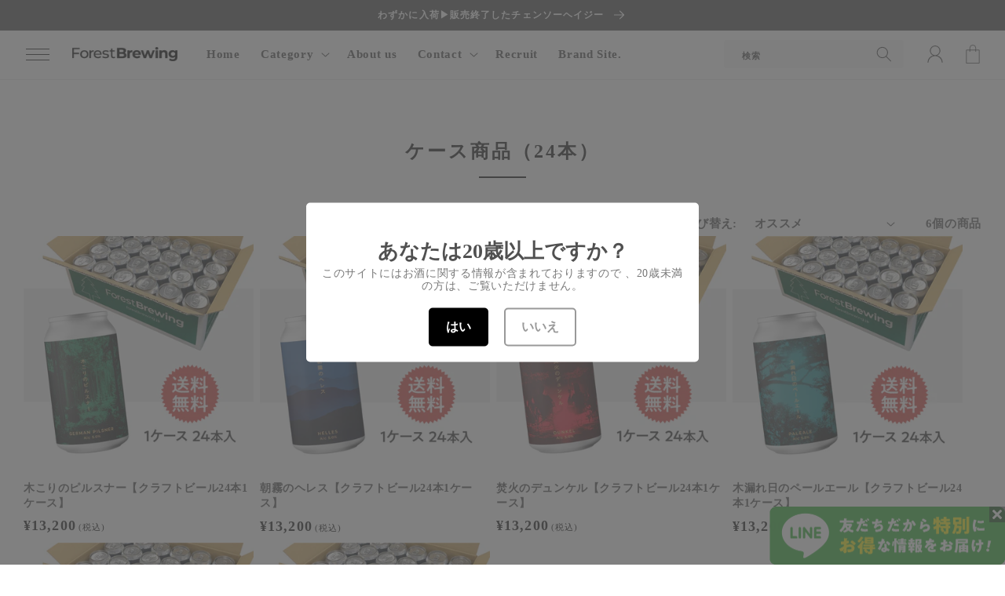

--- FILE ---
content_type: text/html; charset=utf-8
request_url: https://shop.forestbrewing.jp/apps/andd-delivery-datetime/shop
body_size: 371
content:

{
"shopify_domain": "forestbrewing.myshopify.com",
"min_delivery_date": "2026-01-25",
"max_delivery_date": "2026-02-19",
"is_charged": true,
"charge_plan": "normal_plan",
"is_next_engine": false,
"is_shipco": false,
"is_openlogi": false,
"is_unattended_delivery": false,
"is_unattended_youpack": false,
"unattended_youpack_direct": [],
"undeliverable_items_number" : null,
"undeliverable_items_number_condition" : "",
"undeliverable_items_weight" : null,
"undeliverable_items_weight_condition" : "",
"undeliverable_items_price" : null,
"undeliverable_items_price_condition" : "",
"is_undeliverable_tag": true,
"enable_undeliverable_vacation": false,
"enable_undeliverable_holidays": false,
"undeliverable_delivery_date": [],
"vac_start": "2025-12-25",
"vac_end": "2026-01-05",
"display_form_type": "",
"delivery_datetime_label": "お届け希望日時",
"delivery_date_label": "お届け希望日",
"delivery_time_label": "お届け希望時間",
"delivery_datetime_statement": "※日付・時間を指定いただいた場合でも、地域や配送業者の都合によって指定日・指定時間に配達できない場合がございます。",
"is_visible_delivery_min_date": true,
"is_visible_undeliverable_statement": true,
"undeliverable_delivery_statement": "※注文条件を満たすとお届け希望日を指定できるようになります",
"delivery_date_select_type": "",
"holidays": [&quot;0&quot;, &quot;6&quot;, &quot;99&quot;],
"delivery_date_unspecified_label": "指定なし",
"delivery_time_unspecified_label": "指定なし",
"is_require_delivery_date": false,
"is_require_delivery_time": false,
"product_delivery_dates": [],
"prefecture_settings": [],
"is_visible_product_delivery_statement": true,
"product_delivery_date_module_type": "priority_high_delivery_date",
"is_visible_product_delivery_date_statement": true,
"not_simultaneously_purchasable_statement": "カートには現在、通常商品と~商品が同時に入っており、これらを同時に購入される場合は配送希望日を指定することができません。ご希望の配送日時を指定いただく場合は、大変お手数ですが別々にご注文いただきますようお願い申し上げます。",
"priority_high_delivery_date_statement": "カートには現在、通常商品と~商品が同時に入っており、これらを同時に購入される場合、指定いただける配送日時が遅くなってしまいます。ご希望の配送日時を指定いただく場合は、大変お手数ですが別々にご注文いただきますようお願い申し上げます。",
"is_checkout_ui_extension": false,
"enable_attribute_unspecified_delivery_date": false,
"enable_prefecture_delivery_date": true,
"prefecture_form_type": "postal_code_form",
"min_delivery_date_statement": "※日付・時間を指定いただいた場合でも、地域や配送業者の都合によって指定日・指定時間に配達できない場合がございます。",
"order_cut_off_time": &quot;15:17&quot;,
"prefecture_form_label": "配送先の都道府県",
"postal_code_form_label": "配送先の郵便番号(-は除く)",
"max_min_delivery_date": 0,
"enable_pref_delivery_date_from_product": false,
"enable_address_permalink": true,
"delivery_date_attribute_format": "yyyy-mm-dd",
"close_time": "10",
"close_time_minutes": 0,
"is_display_module_priority_enabled":  false,
"enable_min_delivery_date_label": "最短ご指定可能日",
"enable_min_delivery_date_label_product_page": "最短お届け可能日",
"unattended_delivery_label": "置き配の指定",
"unattended_delivery_unspecified_label": "指定なし"
}


--- FILE ---
content_type: text/css
request_url: https://shop.forestbrewing.jp/cdn/shop/t/14/assets/main.scss?v=128127026108537547021680079604
body_size: 2956
content:
@charset "utf-8";
@import url('https://fonts.googleapis.com/css?family=Noto+Serif+JP:400,500,700&display=swap');

/** base
===================================*/

.under_line_links a {
	text-decoration: none;
}

.under_line_links a:hover {
	text-decoration: underline;
}


/** common
===================================*/
a.with_arrow {
	display: flex;
	flex-wrap: wrap;
	align-items: center;
}

a.with_arrow::after {
}

a.with_arrow:hover {
}

a.with_arrow:hover::after {
}

a.with_arrow .icon-d_arrow {
	width: 1.3em;
	display: block;
	height: fit-content;
	line-height: 1;
	margin-left: 0.6em;
	transition: 0.3s;
	margin-right: 0.2em;
}

a.with_arrow:hover .icon-d_arrow {
	margin-right: 0em;
	margin-left: 0.8em;
}

a.with_arrow .icon-d_arrow svg {
	max-width: 100%;
}

/** animation
===================================*/
@keyframes fade-in {
  0% {
	display: none;
	opacity: 0;
  }
  1% {
	display: block;
	opacity: 0;
  }
  100% {
	display: block;
	opacity: 1;
  }
}


/** default title
===================================*/
.d_title_wrap {
}

.d_title_center_wrap {
	text-align: center;
}

.d_title {
	display: flex;
	flex-wrap: wrap;
	align-items: baseline;
	margin-bottom: 1em;
}


	.d_title {
		text-align: left !important;
		justify-content:flex-start ;
	}

  

.d_title.d_title_center {
	text-align: center;
	justify-content: center;
	flex-direction: column;
	align-items: normal;
}

.d_title .main_en {
}

.d_title .sub_jp {
	font-size: 12px;
	font-weight: 400;
	margin-left: 14px;
	position: relative;
	top: -1px;
}

.d_title.mode_sp {
	margin-bottom: 10px;
}

.d_title.mode_sp .main_en {
	font-size: calc(var(--d_title_font_scale_sp) * 1px);
}

.d_title.mode_sp .sub_jp {
	font-size: 10px;
	margin-left: 10px;
}

.d_title.d_title_center .main_en {
}

.d_title.d_title_center .sub_jp {
	margin: 0;
	position: relative;
	top: 0px;
}

.d_title_wrap .d_title_link {
  position: absolute;
  right: 0;
  bottom: 3px;
  height: fit-content;
}

.d_title_wrap .d_title_link a {
  font-size: 14px;
  display: block;
}

.d_title_wrap .d_title_link a:hover {
}

.d_title_wrap .d_title_link a .icon-d_arrow {
  position: relative;
  right: 0;
  transition: 0.3s;
  margin-left: 14px;
}

.d_title_wrap .d_title_link a:hover .icon-d_arrow {
  right: -3px;
}




/** aspect_ratio
===================================*/
.aspect_ratio_auto {
}

.aspect_ratio_100 {
  width: 100%;
  aspect-ratio: 1 / 1;
}

.aspect_ratio_133 {
  width: 100%;
  aspect-ratio: 4 / 3;
}

.aspect_ratio_142 {
  width: 100%;
  aspect-ratio: 1.42 / 1;
}

.aspect_ratio_150 {
  width: 100%;
  aspect-ratio: 3 / 2;
}

.aspect_ratio_162 {
  width: 100%;
  aspect-ratio: 1.62 / 1;
}

.aspect_ratio_178 {
  width: 100%;
  aspect-ratio: 16 / 9;
}

.valiable_image_wrap {
  position: relative;
}

.valiable_image_wrap > a {
  display: block;
  width: 100%;
  height: 100%;
  position: relative;
}

.valiable_image_wrap img {
  width: 100%;
  height: 100%;
  object-fit: cover;
}



/** aspect_ratio
===================================*/
.hover_zoom {
	overflow: hidden;
}

.hover_zoom img {
	transition: transform var(--duration-long) ease;
}

.hover_zoom:hover img {
	transform: scale(1.03);
}


/** announcement-bar
===================================*/
.announcement-bar__message.h5 {
	font-size: 12px;
}



/** header
===================================*/
#header {
	width: 100%;
	margin: 0 auto;
	text-align: center;
}



.sticky-header_all {
	width: 100%;
	position: absolute;
	top: 36.8px;
}

@media ( width <= 1060px) {
	.sticky-header_all {
		width: 100%;
	}
}

.sticky-header_all.sticky_on {
	left: 50%;
	transform: translateX(-50%);
	z-index: 19;
}

.header--middle-left {
	grid-template-areas: 'menu heading navigation icons';
	grid-template-columns: 46px auto 2fr 1fr;
	column-gap: 16px;
}

.headline_wrap {
}

.headline {
}

.header_inner {
}

.logo {
}

.logo img {
}

.right_information {
}

header-drawer {
	justify-self: start;
	margin-left: -6px;
}

.header__icons {
	align-items: center;
}

a:hover .header__heading-logo {
	opacity: 0.8;
}

@media screen and (max-width:1060px) {
.header--middle-left {
	grid-template-columns: 46px auto auto 1fr;
}

.header__inline-menu {
	display: none;
}
}/* @media */

@media screen and (max-width:750px) {
.header--middle-left {
	grid-template-areas: 'menu heading icons';
	grid-template-columns: 1fr 1fr 1fr;
}
}/* @media */







/** header-search
===================================*/
.search-header__form {
	margin-right: 16px;
}

.search-header__form .field {
}

.search-header__form .field::before {
	display: none;
}

.search-header__form .field::after {
	display: none;
}

.search-header__form .search__input.field__input {
	background-color: #f7f7f7;
	border: 0;
	border-radius: 4px;
	padding: 5px 10px;
	min-height: 36px;
	height: 36px;
	margin: 0;
}

.search-header__form .field__label {
	font-size: 11px;
}

.search-header__form .field__input:focus ~ .field__label {
	display: none;
}

.search-header__form .search__button {
	height: calc(100% - 2px);
}



/** navi
===================================*/
#gnav {
}

.gnavi {
}

.gnavi li {
}

.gnavi li a {
}

.icon_hamburger2 {
	display: flex;
	align-items:center;
	justify-content: center;
	flex-direction: column;
	width:50px;
	height: 50px;
}

.icon_hamburger2 span {
	display: block;
	padding: 0;
	width:30px;
	height: 1px;
	background-color:rgb(var(--color-foreground));
	margin:3px 0;
}

summary.header__icon.header__icon--menu:hover {
	background-color: #f7f7f7;
	border-radius: 5px;
}

.menu-opening {
}

.menu-opening .icon_hamburger2 {
	display: none;
}

.header__icon--cart .icon {
	height: 2.2rem;
	width: 2.2rem;
}



/** drawer
===================================*/
.overflow-hidden-desktop {
	overflow: hidden;
}

.menu-drawer {
}

.menu-drawer a {
	color: rgba(var(--color-foreground), 0.75)
}

.m_drawer_container {
	padding: 0 20px;
	margin: auto;
}


/* drawer__banner_top */
.m_drawer__banner_wrap {
}

.m_drawer__banner_wrap.drawer__banner_top {
}

a.text_banner_box {
	display: block;
	position: relative;
}

a.text_banner_box > p {
	position: absolute;
	bottom: 10px;
	left: 20px;
	margin: 0;
	font-size: 14px;
}

a.text_banner_box:hover img {
	opacity: 0.8;
}


/* m_drawer_account_links */
.m_drawer_account_links {
	padding: 20px 0;
	border-bottom: 1px solid #ddd;
}

.m_drawer_account_links_inner {
	display: flex;
	flex-wrap: wrap;
	justify-content: space-between;
}

.m_drawer_account_links_inner > li {
	width:calc(50% - 10px);
}

.m_drawer_account_links .m_drawer_account_link {
	font-size: 16px;
	display: block;
	text-align: center;
	border: 1px solid #ddd;
	padding: 7px 5px;
	transition: 0.3s;
}

.m_drawer_account_links .m_drawer_account_link:hover {
	background-color: #f2f2f2;
}

.m_drawer_account_links .m_drawer_account_link.v_main {
	background-color: rgb(var(--color-button));
	color: rgb(var(--color-button-text));
	border-color: rgb(var(--color-button));
}

.m_drawer_account_links .m_drawer_account_link.v_main:hover {
	color: rgb(var(--color-button));
	background-color: rgb(var(--color-button-text));
}

.m_drawer_account_links .m_drawer_account_link.v_sub {
}

.m_drawer_account_links .m_drawer_account_link.v_sub:hover {
}


/* m_drawer_recent_itmes */
.m_drawer_recent_itmes {
	padding: 20px 0 0;
	margin-bottom: 10px;
}

.m_drawer_recent_itmes .recently-viewed-wrapper {
}

.m_drawer_recent_itmes .recently-viewed-grid_wrap {
	overflow-x: auto;
	width: 100%;
	padding-bottom: 16px;
}

.m_drawer_recent_itmes .recently-viewed-grid {
	display: flex;
	width: fit-content;
}

.m_drawer_recent_itmes .recently-viewed-grid-item {
	width: 90px;
	border: 1px solid #ddd;
	margin-right: 10px;
}

.m_drawer_recent_itmes .recently-viewed-grid-item:last-child {
	display: none;
}

.m_drawer_recent_itmes .recently-viewed-grid-item a {
	display: block;
	width: 88px;
	height: 88px;
	overflow: hidden;
}

.m_drawer_recent_itmes .recently-viewed-grid-item a img {
	width: 88px;
	height: 88px;
	object-fit: cover;
}

.m_drawer_recent_itmes .recently-viewed-grid-item h3 {
	display: none;
}

.m_drawer_recent_itmes .recently-viewed-grid-item p {
	display: none;
}


/* m_drawer_guide_link */
.m_drawer_guide_link_sec {
	padding-bottom: 19px;
}

.m_drawer_container {
}

ul.m_drawer_guide_link {
}

ul.m_drawer_guide_link {
	align-items: center;
}

ul.m_drawer_guide_link li + li {
	margin-left: 30px;
}

ul.m_drawer_guide_link li a {
	display: flex;
	flex-wrap: wrap;
	align-items: center;
	font-size: 14px;
}

ul.m_drawer_guide_link li a:hover {
	text-decoration: underline;
}

ul.m_drawer_guide_link li a span {
	line-height: 1;
}

ul.m_drawer_guide_link li a span.m_guide_link_icon {
	margin-right: 8px;
}

.m_guide_link_icon svg {
	vertical-align: middle;
	width: 24px;
}


/* m_drawer_search */
.m_drawer_search {
	border-top: 1px solid #ddd;
	padding: 20px 0 0px;
}

.drawer_search_form {
	margin-bottom: 12px;
}

.drawer_search_form .field::after {
	display: none;
}

.drawer_search_form .search__input.field__input {
	background-color: #f2f2f2;
	border: 0;
	margin: 0;
	line-height: 30px;
	font-size: 16px;
	padding: 5px 36px 5px 10px;
	height: auto;
	border-radius: 4px;
}

.drawer_search_form label.field__label {
	font-size: 0 !important;
}

.drawer_search_form button.search__button.field__button {
	height: 40px;
}

.m_drawer_search_words_wrap {
	/* overflow-x: auto; */
	width: 100%;
	padding-bottom: 12px;
}

ul.m_drawer_search_words {
	/* width: max-content; */
}

li.tagform_link {
	margin-right: 8px;
	margin-bottom: 8px;
}

li.tagform_link a {
	display: block;
	background-color: #f2f2f2;
	text-align: center;
	font-size: 10px;
	border-radius: 4px;
	line-height: 1;
	padding: 5px 10px;
}

li.tagform_link a:hover {
	background-color: #333;
	color: #fff;
}


/* m_drawer_mainLink */
.m_drawer_mainLink {
	padding-bottom: 20px;
}

.m_drawer_mainLink_list {
}

.m_drawer_mainLink_list li {
	margin-right: 20px;
}

.m_drawer_mainLink_list li a {
	font-family: var(--d_title_font);
	font-size: 22px;
	line-height: 1.2;
}

.m_drawer_mainLink_list li a:hover {
}

.m_drawer_mainLink_list span.icon-d_arrow {
	transition: 0.3s;
	margin-left: 7px;
}

.m_drawer_mainLink_list span.icon-d_arrow svg {
	width: 16px;
}

.m_drawer_mainLink_list a:hover span.icon-d_arrow {
	margin-left: 10px;
	margin-right: -3px;
}


/* menu-drawer__navigation */
.menu-drawer__navigation {
	margin-bottom: 38px;
}

div.menu-drawer__navigation-container {
	border-top: 1px solid #ddd;
	height: auto;
}

nav.menu-drawer__navigation {
	padding: 0 0;
}

.js .menu-drawer__navigation .menu-drawer__menu li {
	border-bottom: 1px solid #ddd;
	margin: 0;
}

.menu-drawer__menu-item {
	padding: 16px 20px;
}


/* m_drawer_SNSbox */
.m_drawer_SNSbox {
	margin-bottom: 20px;
}

.m_drawer_SNSbox .d_title.mode_sp {
	margin-bottom: 0;
}

.menu-drawer ul.list-social {
	margin-top: 0;
}


/* m_drawer_contact_btn_sec */
.m_drawer_contact_btn_sec {
	margin-bottom: 38px;
}

a.m_drawer_contact_btn {
	font-size: 16px;
	display: block;
	text-align: center;
	border: 1px solid rgba(var(--color-foreground), 0.75);
	padding: 7px 5px;
	transition: 0.3s;
}

a.m_drawer_contact_btn:hover {
	background-color: #f2f2f2;
}




/** megamenu
===================================*/
.megamenu_wrap {
}

.megamenu_section {
}

.megamenu_section a {
	color: rgb(var(--color-link));
}

.megamenu_section_inner {
	padding: 40px 0 60px;
	background-color: #fff;
	position: fixed;
	top: 60px;
	bottom: 0;
	left: 0;
	width: 100%;
	z-index: 20;
	box-shadow: 0 3px 8px -8px #888;
	height: fit-content;
}

.megamenu_inner {
	justify-content: flex-start;
	max-height: 477px;
}

.megamenu_box {
	width: 30%;
	margin-right: 5%;
	position: relative;
}

.megamenu_box:nth-child(3n) {
	margin-right: 0;
}

.megamenu_box_title_wrap {
	justify-content: space-between;
	margin-bottom: 10px;
	align-items: center;
}

.megamenu_box_title {
	font-size: 26px;
	font-family: var(--d_title_font);
}

.megamenu_box_title_link {
	font-size: 12px;
}

.megamenu_box_title_link a {
}

.megamenu_box_title_link a.with_arrow {
}

.megamenu_box_title_link a.with_arrow::after {
}

.megamenu_box_content {
}

.mega_linklist {
	display: flex;
	flex-wrap: wrap;
	margin-bottom: 30px;
}

.mega_linklist > li {
	width: 48%;
	margin-right: 2%;
	margin-bottom: 6px;
}

.mega_linklist > li a {
	font-size: 13px;
}

.mega_linklist > li a:hover {
	text-decoration: underline;
}

.mega_linklist > li a:hover {
}

.mega_bannerlist {
	justify-content: space-between;
}

.mega_bannerlist > li {
	width: 48.5%;
	margin-bottom: 3%;
}

.mega_bannerlist > li a {
	display: block;
	background-color: #fff;
}

.mega_bannerlist > li a:hover img {
	opacity: 0.8;
}

.megamenu_box_bnr {
	position: absolute;
	bottom: 3%;
	left: 0;
}

.megamenu_box_bnr a {
}

.megamenu_box_bnr a:hover img {
	opacity: 0.8;
}





/** eyecatch
===================================*/
.main_slider {
}

.main_slider .swiper-slide {
	width: 1040px;
}



/** contents_all
===================================*/
#contents_wrap {
}

#MainContent {
	margin-top: 96.8px;
}

#main_wrap {
}

#home_article {
}



/** side
===================================*/
#side {
}



/** footer
===================================*/
#footer {
}

.footer {
	overflow: hidden;
}

.footer_inner {
}

.copyright {
}

.copyright address {
	font-style: normal;
	font-size: 0.8em;
}

@media screen and (max-width: 750px) {
footer.section-footer-padding {
	padding-top: 52px;
}



}/* @media */



/** side-to-top
===================================*/
.side_to_top_btn_sec {
	position: fixed;
	z-index: 1;
	bottom: 24px;
	right: 24px;
	transition: 1s;
	visibility: hidden;
	opacity: 0;
	z-index: 1;
}

.side_to_top_btn_sec.show {
	visibility: visible;
	opacity: 1;
}

.side_to_top_btn {
	display: block;
	font-size: 0;
	-webkit-appearance: none;
	-moz-appearance: none;
	appearance: none;
	border: 0;
	padding: 0;
	background: none;
	cursor: pointer;
	position: relative;
	transition: 0.3s;
	top: 0;
	width: 50px;
}

.side_to_top_btn:hover {
	top: -3px;
}


@media screen and (max-width: 750px) {
.side_to_top_btn_sec {
	right: 12px;
}

.side_to_top_btn {
	width: 36px;
}

}/* @media */



/** footer-to-top
===================================*/
.footer_to_top_btn_sec {
	display: flex;
	flex-wrap: wrap;
	justify-content: center;
	margin-top: 70px;
}

.footer_to_top_btn {
	display: block;
	font-size: 0;
	-webkit-appearance: none;
	-moz-appearance: none;
	appearance: none;
	border: 0;
	padding: 0;
	background: none;
	cursor: pointer;
	position: relative;
	transition: 0.3s;
	top: 0;
}

.footer_to_top_btn:hover {
	top: -3px;
}


/** footer-service
===================================*/
.footer__content-service {
	padding-bottom: 60px;
}

.d_title_wrap.footer_service_title_wrap {
	margin-bottom: 50px;
}

.footer_service_list_wrap {
	padding-bottom: 32px;
	border-bottom: 1px solid #ddd;
}

.footer_service_list {
}

.footer_service_part {
	text-align: center;
	width: 25%;
}

.footer_service_part + .footer_service_part {
	border-left: 1px solid #ddd;
}

.footer_service_part .footer_service_img_wrap {
	display: flex;
	margin: 0 auto 18px;
	width: 62px;
	height: 62px;
	align-items: center;
	justify-content: center;
}

.footer_service_part .footer_service_img {
	object-fit: contain;
	max-height: 100%;
}

.footer_service_part .footer_service_name {
	margin: 0;
	margin-bottom: 15px;
	font-weight: 500;
	font-size: 16px;
	line-height: 1.5;
}

.footer_service_part .footer_service_exp {
	margin: 0;
	font-size: 13px;
	text-align: center;
}


@media screen and (max-width: 990px) {
.footer_service_part .footer_service_name {
	font-size: 12px;
}

.footer_service_part .footer_service_exp {
	font-size: 11px;
}

} /* @media */


@media screen and (max-width: 750px) {
  
.footer__content-service {
	padding-bottom: 46px;
}

.footer_service_part {
	width: 210px;
}
.footer_service_part + .footer_service_part {
	border-left: none;
}

.footer_service_list_wrap {
	width: 100%;
}

.footer_service_list {
      gap: 15px 0;
}

.footer_service_part {
	width: 50%;
	padding: 0 10px;
}

.footer_service_part .footer_service_img_wrap {
	width: 52px;
	height: 52px;
}


}/* @media */


/** footer-block
===================================*/
.fotter_image_exp {
	font-size: 13px;
}

.footer-block__details-content.menu2col {
	display: flex;
	flex-wrap: wrap;
}

.footer-block__details-content.menu2col > ul {
	width: 50%;
}

@media screen and (min-width: 750px) {
.footer_box_first_size_true .footer-block.grid__item.footer-block--menu2col {
	width: 48%;
	max-width: 48%;
}

.footer_box_first_size_true .footer-block.grid__item {
	width: 48%;
	max-width: 48%;
}
/* }@media */


@media screen and (min-width: 990px) {
	.footer_box_first_size_true .footer-block.grid__item.footer-block--menu2col {
		width: 30%;
		max-width: 30%;
	}
	
	.footer_box_first_size_true .footer-block.grid__item {
		width: 22%;
		max-width: 22%;
	}
/* }@media */




/** slideMenu
===================================*/
#slideMenu {
}



/** drawer
===================================*/
.drawer_nav {
}


/** top
===================================*/

.main_en {
letter-spacing: 3px!important;
}



/** page
===================================*/




/** product
===================================*/


.breadcrumb a:hover {
  text-decoration: underline;
}


/** product_category
===================================*/



/** single
===================================*/



/** category
===================================*/



/** search
===================================*/



/** 404
===================================*/












/*--------------------------------------------------------------------
  === [MEDIA QUERY] ====================================
--------------------------------------------------------------------*/

/** PC only
===================================*/
@media screen and (min-width: 1230px) {

}/* @media */



/** small-PC
===================================*/
@media screen and (max-width: 1229px) {
.conteiner_l {
}

}/* @media */



/** mini-PC
===================================*/
@media screen and (max-width: 1129px) {
.conteiner_l {
}

}/* @media */



/** Tablet
===================================*/
@media screen and (max-width: 1039px) {

/** tb-base
===================================*/



/** tb-header
===================================*/



/** tb-navi
===================================*/



/** tb-eyecatch
===================================*/



/** tb-contents_all
===================================*/



/** tb-side
===================================*/



/** tb-footer
===================================*/



/** tb-slideMenu
===================================*/



/** tb-drawer
===================================*/



/** tb-top
===================================*/



/** tb-page
===================================*/



/** tb-product
===================================*/



/** tb-product_category
===================================*/



/** tb-single
===================================*/



/** tb-category
===================================*/



/** tb-search
===================================*/



/** tb-404
===================================*/



}/* @media */






/** SmartPhone
===================================*/
@media screen and (max-width: 767px) {

/** base
===================================*/


/** sp-header
===================================*/
/* header */
.site_header {
	transition: 0.3s;
}

.site_header.scroll_down {
	transform: translateY(-60px);
}


/** sp-navi
===================================*/



/** sp-eyecatch
===================================*/



/** sp-contents_all
===================================*/



/** sp-side
===================================*/



/** sp-footer
===================================*/



/** sp-slideMenu
===================================*/



/** sp-drawer
===================================*/



/** sp-top
===================================*/



/** sp-page
===================================*/



/** sp-product
===================================*/



/** sp-product_category
===================================*/



/** sp-single
===================================*/



/** sp-category
===================================*/



/** sp-search
===================================*/



/** sp-404
===================================*/





}/* @media */




/* 応急処置 */
h2.collection-list-title.h1 {
	font-family: var(--d_title_font);
	font-size: calc(var(--d_title_font_scale) * 1px);
	font-weight: var(--d_title_font_weight);
}

.aspect_ratio_autovisible-sp {
  display: none;
}
@media screen and (max-width: 767px) {
  .aspect_ratio_autohidden-pc {
    display: none;
  }
  .aspect_ratio_autovisible-sp {
    display: block;
  }
}

.form__checkbox {
    font-size: 1.6rem;
    margin-top: 15px;
	text-align:left;
}
.form__checkbox +.form__checkbox  {
	margin-top: 5px;
}
.customer .form__checkbox a{
    font-size: 1.6rem;
}

@media (max-width: 767px) {
	.customer .form__checkbox ,
	.customer .form__checkbox a{
		font-size: 1.2rem;
	}
}

/** add
===================================*/


--- FILE ---
content_type: text/css
request_url: https://shop.forestbrewing.jp/cdn/shop/t/14/assets/snippet-card-product.css?v=74289511891025357341680000412
body_size: -581
content:
.tag{margin-top:2px;display:flex;flex-wrap:wrap}@media (max-width: 767px){.tag{margin-top:0}}.tag span{font-size:10px;font-weight:400;line-height:10px;letter-spacing:0em;text-align:center;padding:5px 7px;color:#fff;background:#000;margin-right:5px;margin-top:8px;display:flex;align-items:center;box-sizing:content-box}@media (max-width: 767px){.tag span{font-size:9px;font-weight:400;line-height:9px;letter-spacing:0em;padding:3px 6px;margin-top:6px}}.tag span.blue{background:#103b7b}
/*# sourceMappingURL=/cdn/shop/t/14/assets/snippet-card-product.css.map?v=74289511891025357341680000412 */


--- FILE ---
content_type: text/css
request_url: https://shop.forestbrewing.jp/cdn/shop/t/14/assets/component-list-payment.css?v=124379426873654856361680000412
body_size: -545
content:
.list-payment {
  display: flex;
  flex-wrap: wrap;
  justify-content: center;
  margin: -0.5rem 0;
  padding-top: 1rem;
  padding-left: 0;
}

@media screen and (min-width: 750px) {
  .list-payment {
    justify-content: flex-end;
    margin: -0.5rem;
    padding-top: 0;
  }
}

.list-payment__item {
  align-items: center;
  display: flex;
  padding: 0.5rem;
}

@media screen and (max-width: 749px) {
  .list-payment__item svg {
      width: 32px;
  }
}

--- FILE ---
content_type: text/javascript
request_url: https://shop.forestbrewing.jp/cdn/shop/t/14/assets/main.js?v=47383340137358112701680000412
body_size: -402
content:
if(document.querySelector(".sticky-header_all")!=null){const sticky_header_all=document.querySelector(".sticky-header_all"),sticky_padding=document.querySelector(".sticky_padding");let sticky_header_allTop_position=sticky_header_all.getBoundingClientRect().top+window.pageYOffset,sticky_header_all_height=sticky_header_all.clientHeight,sticky_header_Animation=function(){window.pageYOffset>sticky_header_allTop_position?(sticky_header_all.classList.add("sticky_on"),sticky_padding.style.paddingTop=sticky_header_all_height+"px"):(sticky_header_all.classList.remove("sticky_on"),sticky_padding.style.paddingTop="0")};window.addEventListener("scroll",sticky_header_Animation)}document.getElementById("footer_to_top_btn")!=null&&document.querySelector("#footer_to_top_btn").addEventListener("click",()=>{window.scrollTo({top:0,behavior:"smooth"})}),window.addEventListener("DOMContentLoaded",function(){const links=document.links,linksLength=links.length;for(let i=0;i<linksLength;i++)links[i].hostname!==window.location.hostname&&(links[i].target="_blank",links[i].rel="noreferrer noopener")});
//# sourceMappingURL=/cdn/shop/t/14/assets/main.js.map?v=47383340137358112701680000412
